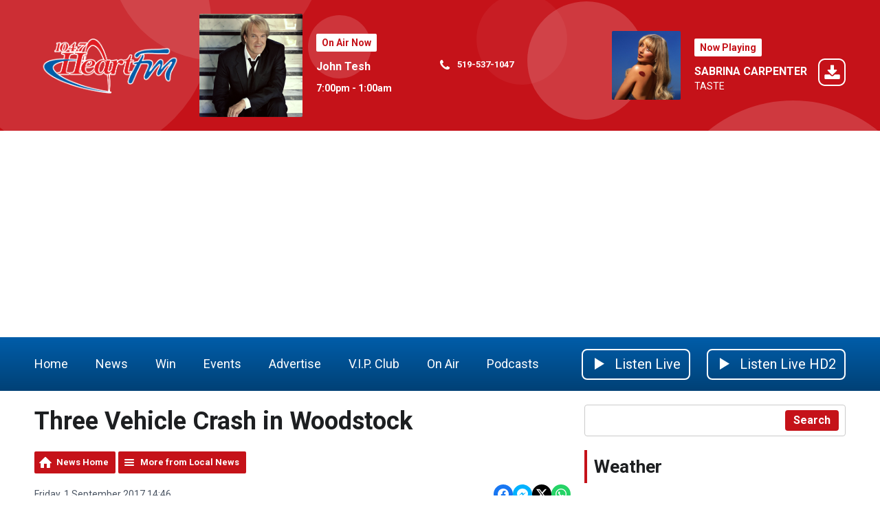

--- FILE ---
content_type: text/html; charset=UTF-8
request_url: https://www.heartfm.ca/news/local-news/three-vehicle-crash-in-woodstock1/
body_size: 10771
content:
<!DOCTYPE HTML>
<html lang="en">
<head>
    <meta http-equiv="Content-Type" content="text/html; charset=utf-8">
<title>Three Vehicle Crash in Woodstock  - 104.7 Heart FM</title>
<meta name="description" content="Three people were taken to the hospital after a three vehicle crash in Woodstock this morning. ">
<meta name="keywords" content="news, oxford county, local radio, Woodstock, 104.7, heart fm, dan henry, cody, John Tesh, London Radio, 
radio stations in Oxford Country, Radio station in Tillsongurg, Radio station in Ingersoll, Woodstock News">
<meta name="robots" content="noodp, noydir">

<!-- Facebook -->
<meta property="og:url" content="https://www.heartfm.ca/news/local-news/three-vehicle-crash-in-woodstock1/">
<meta property="og:title" content="Three Vehicle Crash in Woodstock ">
<meta property="og:image:url" content="https://mm.aiircdn.com/122/269381.jpg">
<meta property="og:image:width" content="560">
<meta property="og:image:height" content="461">
<meta property="og:image:type" content="image/jpeg">
<meta property="og:description" content="Three people were taken to the hospital after a three vehicle crash in Woodstock this morning. ">
<meta property="og:site_name" content="104.7 Heart FM">
<meta property="og:type" content="article">
<meta property="fb:admins" content="514657609">
<meta property="fb:app_id" content="516720568406475">

<!-- X.com -->
<meta name="twitter:card" content="summary">
<meta name="twitter:title" content="Three Vehicle Crash in Woodstock ">
<meta name="twitter:description" content="Three people were taken to the hospital after a three vehicle crash in Woodstock this morning. ">
<meta name="twitter:image" content="https://mm.aiircdn.com/122/269381.jpg">
<meta name="twitter:site" content="@1047heartfm">

<!-- iOS App ID -->
<meta name="apple-itunes-app" content="app-id=326903138">

<!-- Icons -->
<link rel="icon" href="https://c.aiircdn.com/favicons/122.ico">
<link rel="apple-touch-icon" href="https://mm.aiircdn.com/122/528247.png">


<!-- Common CSS -->
<link type="text/css" href="https://c.aiircdn.com/fe/css/dist/afe-f98a36ef05.min.css" rel="stylesheet" media="screen">

<!-- Common JS -->
<script src="https://code.jquery.com/jquery-3.7.1.min.js"></script>
<script src="https://c.aiircdn.com/fe/js/dist/runtime.5b7a401a6565a36fd210.js"></script>
<script src="https://c.aiircdn.com/fe/js/dist/vendor.f6700a934cd0ca45fcf8.js"></script>
<script src="https://c.aiircdn.com/fe/js/dist/afe.10a5ff067c9b70ffe138.js"></script>

<script>
gm.properties = {"site_id":"122","page_id":null,"page_path_no_tll":"\/news\/local-news\/three-vehicle-crash-in-woodstock1\/","service_id":"3316"};
</script>

    <meta name="viewport" content="width=device-width, minimum-scale=1.0, initial-scale=1.0">
    <link rel="stylesheet" href="https://a.aiircdn.com/d/c/1398-a8mbewaan0il9s.css" />
    <script src="https://a.aiircdn.com/d/j/1399-nsb0fl4lz05ujr.js"></script>

        <link href="https://fonts.googleapis.com/css?family=Roboto:400,400i,700&display=swap" rel="stylesheet">
<script data-ad-client="ca-pub-4512287641665141" async src="https://pagead2.googlesyndication.com/pagead/js/adsbygoogle.js"></script>
<!-- Google Tag Manager -->
<script>(function(w,d,s,l,i){w[l]=w[l]||[];w[l].push({'gtm.start':
new Date().getTime(),event:'gtm.js'});var f=d.getElementsByTagName(s)[0],
j=d.createElement(s),dl=l!='dataLayer'?'&l='+l:'';j.async=true;j.src=
'https://www.googletagmanager.com/gtm.js?id='+i+dl;f.parentNode.insertBefore(j,f);
})(window,document,'script','dataLayer','GTM-W4G5ZD8T');</script>
<!-- End Google Tag Manager -->

</head>
<body data-controller="ads">

<!-- Google tag (gtag.js) -->
<script async src="https://www.googletagmanager.com/gtag/js?id=G-R4QPPL49ZJ"></script>
<script>
  window.dataLayer = window.dataLayer || [];
  function gtag(){dataLayer.push(arguments);}
  gtag('js', new Date());

  gtag('config', 'G-R4QPPL49ZJ');
</script>


<div class="c-site-wrapper">

    <div class="c-page-head-wrapper">

        <div class="c-leaderboard-wrapper js-takeover-wrap">
            <div class="c-ad c-leaderboard js-spacing-on-load"><div class="gm-adpos" 
     data-ads-target="pos" 
     data-pos-id="5758" 
     id="ad-pos-5758"
 ></div></div>
        </div>

        <div class="o-wrapper">

            <header class="c-page-head">
                <div class="dv-grid is-vertical-middle">
                    <div class="dv-grid__item xl-one-fifth one-quarter sm-one-half s-one-half">
                        <a href="/"><img src="https://mm.aiircdn.com/122/603319.png" alt="104.7 Heart FM" class="c-logo" /></a>
                    </div><!--
              --><div class="dv-grid__item xl-four-fifths three-quarters sm-one-half s-one-half">
                        <div class="c-output js-output">
                            <div class="dv-grid  is-vertical-middle">
                                <div class="dv-grid__item xl-five-eighths one-half s-m-one-whole">
                                    
                                    <div class="o-media c-output__item c-output__item--primary o-media--middle">

                                        <div class="o-media__img">
                                            <img src="https://mmo.aiircdn.com/45/5f62333bc3ce7.png" alt="">
                                        </div>
                                        <div class="o-media__body">

                                            <div class="dv-grid is-vertical-middle">
                                                <div class="dv-grid__item xl-five-twelfths l-one-whole m-two-fifths s-one-whole">
                                                    <h2 class="c-output__header">On Air Now</h2>
                                                    <div>
                                                        <a href="" class="c-output__title">John Tesh</a>
                                                        <p class="c-output__meta s-hide"> 7:00pm -  1:00am</p>
                                                    </div>
                                                </div><!--
                                        --><div class="dv-grid__item xl-seven-twelfths l-hide m-three-fifths s-one-whole">
                                                    <ul class="o-list c-output-contact">
                                                                                                                    <li class="o-list__item c-output-contact__item">
                                                                <svg class="c-output-contact__icon" viewBox="0 0 16 18" xmlns="http://www.w3.org/2000/svg"><path d="M15.14 13.17c0-.07 0-.14-.03-.21-.07-.21-.56-.43-.76-.53-.57-.33-1.16-.64-1.72-.97-.26-.16-.58-.46-.9-.46-.6 0-1.5 1.82-2.04 1.82-.27 0-.62-.25-.87-.4a10 10 0 01-4.1-4.1c-.14-.24-.4-.6-.4-.87 0-.54 1.82-1.43 1.82-2.04 0-.32-.3-.64-.46-.9-.33-.56-.64-1.14-.96-1.72-.1-.2-.32-.69-.54-.76C4.11 2 4.04 2 3.98 2c-.37 0-1.07.16-1.4.31-.5.21-.82.77-1.07 1.23C1.2 4.13 1 4.74 1 5.4c0 .93.38 1.77.7 2.63.21.61.49 1.2.83 1.75a16.96 16.96 0 004.82 4.83 9.4 9.4 0 001.76.83c.85.31 1.7.7 2.63.7.67 0 1.27-.2 1.87-.52.45-.25 1.01-.57 1.22-1.06.15-.34.31-1.04.31-1.4z" fill-rule="evenodd"/></svg>
                                                                <span class="c-output-contact__text">519-537-1047</span>
                                                            </li>
                                                                                                                                                                                                                            </ul>
                                                </div>
                                            </div>
                                        </div>
                                    </div>
                                </div><!--
                         --><div class="dv-grid__item xl-three-eighths one-half s-m-one-whole">

                                    <div class="o-media o-media--middle c-output__item c-output__item--secondary c-output__item--has-download">
                                        <div class="o-media__img">
                                            <img src="https://is1-ssl.mzstatic.com/image/thumb/Music221/v4/f6/15/d0/f615d0ab-e0c4-575d-907e-1cc084642357/24UMGIM61704.rgb.jpg/600x600bb.jpg">
                                        </div>
                                        <div class="o-media__body">
                                            <h2 class="c-output__header">Now Playing</h2>
                                            <div>
                                                <a href="/artists/sabrina-carpenter/" class="c-output__title">SABRINA CARPENTER</a>
                                                <p class="c-output__desc">TASTE</p>
                                                                                                    <a href="https://music.apple.com/ca/album/taste/1750307020?i=1750307079&uo=4&at=" class="c-output__dl">
                                                        <svg class="c-output__dl-icon" height="40" viewBox="0 0 40 40" xmlns="http://www.w3.org/2000/svg"><path d="M29.9993 0H10.0007C4.4784 0 0 4.478 0 10.0007v19.9986C0 35.5216 4.478 40 10.0007 40h19.9986C35.5216 40 40 35.522 40 29.9993V10.0007C40 4.4784 35.522 0 29.9993 0zm0 2C34.4179 2 38 5.5834 38 10.0007v19.9986C38 34.4179 34.4166 38 29.9993 38H10.0007C5.5821 38 2 34.4166 2 29.9993V10.0007C2 5.5821 5.5834 2 10.0007 2h19.9986zm1.6436 22.4286v4.2857c0 .7098-.576 1.2857-1.2857 1.2857H10.6429c-.7099 0-1.2858-.5759-1.2858-1.2857v-4.2857c0-.7099.576-1.2858 1.2858-1.2858h6.2276l1.808 1.8215c.4956.4821 1.1385.75 1.8215.75.683 0 1.326-.2679 1.8214-.75l1.8215-1.8215h6.2143c.7098 0 1.2857.576 1.2857 1.2858zm-4.3527-7.6206c.134.3214.067.6964-.1875.9375l-6 6c-.1607.1741-.3884.2545-.6027.2545s-.442-.0804-.6027-.2545l-6-6c-.2544-.241-.3214-.616-.1875-.9375.134-.308.442-.5223.7902-.5223h3.4286v-6c0-.4688.3884-.8572.8571-.8572h3.4286c.4688 0 .8571.3884.8571.8572v6H26.5c.3482 0 .6563.2143.7902.5223z"  fill-rule="evenodd"/></svg>
                                                        <span class="u-access">Download</span>
                                                    </a>
                                                                                            </div>
                                        </div>
                                    </div>
                                </div>                            </div>
                        </div>
                        <button class="c-output-toggle js-output-toggle">On Air Now <i class="c-output-toggle__icon"></i></button>
                    </div>
                </div>

            </header>
        </div>
    </div>

    <div class="c-nav-primary-wrapper ">

        <div class="o-wrapper--no-p">

            <div class="c-nav-primary-layout">

                <div class="c-nav-primary-layout__nav">
                    <div class="js-nav-primary-wrapper">
                        <nav class="c-nav-primary js-nav-primary">

                            <h2 class="hide"><a href="/">Navigation</a></h2>
                            <ul class="global-nav-top"><li class="nav--home "><div><a href="/">
                    Home
                </a></div></li><li class="nav--news on"><div><a href="/news/">
                    News
                </a></div><ul><li><a href="/news/">
                                News
                            </a></li><li><a href="/news/tip-tuesday/">
                                Tip Tuesday
                            </a></li><li><a href="/news/traffic1/">
                                Traffic &amp; Roads
                            </a></li><li><a href="/email-news/">
                                Submit a News Tip
                            </a></li><li><a href="/news/news-team/">
                                News Team
                            </a></li></ul></li><li class="nav--win "><div><a href="/win/">
                    Win
                </a></div><ul><li><a href="/win/qotd/">
                                Heart FM Question of the Day!
                            </a></li><li><a href="/win/navy-vets-family-four-pack/">
                                Navy Vets - Best Seats in the House 
                            </a></li><li><a href="/win/submit-a-birthday/">
                                Heart FM Birthday Club
                            </a></li><li><a href="/info/contest-rules/">
                                Contest Rules
                            </a></li><li><a href="/win/prize-pickup-details/">
                                Prize Pickup Info
                            </a></li></ul></li><li class="nav--events-calendar-main "><div><a href="#">
                    Events
                </a></div><ul><li><a href="/events/">
                                Community Events Calendar
                            </a></li><li><a href="http://www.heartfm.ca/events/add/">
                                Submit Your Event
                            </a></li><li><a href="/events-calendar-main/heart-fm-summer-cruiser-request/">
                                Heart FM Special Events Cruiser Request
                            </a></li></ul></li><li class="nav--advertise "><div><a href="/advertise/">
                    Advertise
                </a></div><ul><li><a href="/advertise/advertise-with-us/">
                                Why Advertise with Us
                            </a></li><li><a href="/advertise/10-reasons-to-advertise-on-radio/">
                                10 Reasons to Advertise on Radio
                            </a></li><li><a href="/advertise/advertising-terms-and-conditions/">
                                Advertising Terms &amp; Conditions
                            </a></li></ul></li><li class="nav--vip "><div><a href="/vip/">
                    V.I.P. Club
                </a></div></li><li class="nav--on-air "><div><a href="/on-air/" target="_blank">
                    On Air
                </a></div><ul><li><a href="/on-air/">
                                Announcers
                            </a></li><li><a href="/on-air/schedule/">
                                Schedule
                            </a></li><li><a href="/on-air/played/">
                                Recently Played
                            </a></li><li><a href="http://www.heartfm.ca/events-calendar-main/connect-with-us/">
                                Interact With 104.7
                            </a></li><li><a href="/on-air/heart-fm-on-alexa/">
                                Heart FM ON Alexa!
                            </a></li></ul></li><li class="nav--podcasts "><div><a href="/podcasts/">
                    Podcasts
                </a></div></li></ul>
                        </nav>
                    </div>

                    <div class="c-site-overlay  js-site-overlay"></div>

                    <button class="c-nav-toggle  js-toggle-navigation">
                        <div class="c-nav-icon">
                            <i class="c-nav-toggle__line"></i><i class="c-nav-toggle__line"></i><i class="c-nav-toggle__line"></i>
                        </div>
                        <span class="u-access">Toggle</span>
                        <strong class="c-nav-toggle__title">Menu</strong>
                    </button>

                </div>
                <div class="c-nav-primary-layout__listen">

                    <div class="c-listen-button-wrapper">
                                                    <a href="/player/"
                               target="_blank"
                               data-popup-size=""
                               class="c-listen-button c-listen-button--live">

                                <svg class="c-listen-button__icon c-listen-button__icon--live" viewBox="0 0 14 18" xmlns="http://www.w3.org/2000/svg"><path d="M14 8.5556L0 17.111V0z" fill-rule="evenodd"/></svg>
                                <span class="c-listen-button__text">Listen Live</span>
                            </a>
                        
                        
                                                                                        

                            <a href="https://www.heartfm.ca/player/hd2/" class="c-listen-button c-listen-button--secondary" target="_blank">

                                                                    <svg class="c-listen-button__icon c-listen-button__icon--live" viewBox="0 0 14 18" xmlns="http://www.w3.org/2000/svg"><path d="M14 8.5556L0 17.111V0z" fill-rule="evenodd"/></svg>
                                                                <span class="c-listen-button__text">Listen Live HD2</span>

                            </a>

                        
                    </div>
                </div>

            </div>

        </div>



    </div>


    <main class="c-page-main">
        <div class="c-ad c-billboard js-spacing-on-load">
            <div class="gm-adpos" 
     data-ads-target="pos" 
     data-pos-id="5766" 
     id="ad-pos-5766"
 ></div>
        </div>

        <div class="o-wrapper">

            <div class="dv-grid">
                <div class="dv-grid__item xl-two-thirds one-whole">

                    <h1 class="o-headline">Three Vehicle Crash in Woodstock </h1>
                    <div class="s-page">
<div class="gm-news-article aiir-c-news-article">

            <ul class="gm-actions">
            <li>
                <a href="/news/" class="icon icon-home">News Home</a>
            </li>
            <li>
                <a href="/news/local-news/" class="icon icon-list">More from Local News</a>
            </li>
        </ul>
    
    <article class="gm-group"
                >

        <div class="aiir-c-news-extra">
            <div class="aiir-c-news-extra__meta">
                <p class="aiir-c-news-extra__timestamp">
                    Friday, 1 September 2017 14:46
                </p>

                            </div>

            
<div class="aiir-share--floated">
    <ul class="aiir-share__list aiir-share__list--floated">
        <li class="aiir-share__item aiir-share__item--floated">
            <a href="https://www.facebook.com/sharer/sharer.php?u=https%3A%2F%2Fwww.heartfm.ca%2Fnews%2Flocal-news%2Fthree-vehicle-crash-in-woodstock1%2F" 
               class="aiir-share__link aiir-share__link--facebook" 
               data-controller="popup"
               data-action="click->popup#open"
               data-popup-size-param="550x500"
               target="_blank">
                <span class="access">Share on Facebook</span>
                <svg class="aiir-share__icon aiir-share__icon--floated" viewBox="0 0 24 24" xmlns="http://www.w3.org/2000/svg" fill-rule="evenodd" clip-rule="evenodd" stroke-linejoin="round"><path d="M23.9981 11.9991C23.9981 5.37216 18.626 0 11.9991 0C5.37216 0 0 5.37216 0 11.9991C0 17.9882 4.38789 22.9522 10.1242 23.8524V15.4676H7.07758V11.9991H10.1242V9.35553C10.1242 6.34826 11.9156 4.68714 14.6564 4.68714C15.9692 4.68714 17.3424 4.92149 17.3424 4.92149V7.87439H15.8294C14.3388 7.87439 13.8739 8.79933 13.8739 9.74824V11.9991H17.2018L16.6698 15.4676H13.8739V23.8524C19.6103 22.9522 23.9981 17.9882 23.9981 11.9991Z"></path></svg>
            </a>
        </li>
        <li class="aiir-share__item aiir-share__item--floated aiir-share__item--mobile-only">
            <a href="fb-messenger://share?link=https%3A%2F%2Fwww.heartfm.ca%2Fnews%2Flocal-news%2Fthree-vehicle-crash-in-woodstock1%2F" 
               class="aiir-share__link aiir-share__link--messenger">
                <span class="access">Share on Messenger</span>
                <svg class="aiir-share__icon aiir-share__icon--floated" viewBox="0 0 16 16" xmlns="http://www.w3.org/2000/svg" fill-rule="evenodd" clip-rule="evenodd" stroke-linejoin="round" stroke-miterlimit="1.414"><path d="M8 0C3.582 0 0 3.316 0 7.407c0 2.332 1.163 4.41 2.98 5.77V16l2.725-1.495c.727.2 1.497.31 2.295.31 4.418 0 8-3.317 8-7.408C16 3.317 12.418 0 8 0zm.795 9.975L6.758 7.802 2.783 9.975l4.372-4.642 2.087 2.173 3.926-2.173-4.373 4.642z" fill-rule="nonzero"></path></svg>
            </a>
        </li>
        <li class="aiir-share__item aiir-share__item--floated aiir-share__item--desktop-only">
            <a href="http://www.facebook.com/dialog/send?&app_id=516720568406475&link=https%3A%2F%2Fwww.heartfm.ca%2Fnews%2Flocal-news%2Fthree-vehicle-crash-in-woodstock1%2F&redirect_uri=https%3A%2F%2Fwww.heartfm.ca%2Fnews%2Flocal-news%2Fthree-vehicle-crash-in-woodstock1%2F&display=popup" 
               class="aiir-share__link aiir-share__link--messenger" 
               data-controller="popup"
               data-action="click->popup#open"
               data-popup-size-param="645x580"
               target="_blank">
                <span class="access">Share on Messenger</span>
                <svg class="aiir-share__icon aiir-share__icon--floated" viewBox="0 0 16 16" xmlns="http://www.w3.org/2000/svg" fill-rule="evenodd" clip-rule="evenodd" stroke-linejoin="round" stroke-miterlimit="1.414"><path d="M8 0C3.582 0 0 3.316 0 7.407c0 2.332 1.163 4.41 2.98 5.77V16l2.725-1.495c.727.2 1.497.31 2.295.31 4.418 0 8-3.317 8-7.408C16 3.317 12.418 0 8 0zm.795 9.975L6.758 7.802 2.783 9.975l4.372-4.642 2.087 2.173 3.926-2.173-4.373 4.642z" fill-rule="nonzero"></path></svg>
            </a>
        </li>
        <li class="aiir-share__item aiir-share__item--floated">
            <a href="https://twitter.com/intent/tweet?url=https%3A%2F%2Fwww.heartfm.ca%2Fnews%2Flocal-news%2Fthree-vehicle-crash-in-woodstock1%2F&text=Three+Vehicle+Crash+in+Woodstock+" 
            class="aiir-share__link aiir-share__link--twitter" 
            data-controller="popup"
            data-action="click->popup#open"
            data-popup-size-param="550x400"
            target="_blank">
                <span class="access">Share on X</span>
                <svg class="aiir-share__icon aiir-share__icon--floated" role="img" viewBox="0 0 24 24" xmlns="http://www.w3.org/2000/svg"><path d="M18.901 1.153h3.68l-8.04 9.19L24 22.846h-7.406l-5.8-7.584-6.638 7.584H.474l8.6-9.83L0 1.154h7.594l5.243 6.932ZM17.61 20.644h2.039L6.486 3.24H4.298Z"/></svg>
            </a>
        </li>
         <li class="aiir-share__item aiir-share__item--floated">
            <a href="https://wa.me/?text=https%3A%2F%2Fwww.heartfm.ca%2Fnews%2Flocal-news%2Fthree-vehicle-crash-in-woodstock1%2F" 
               class="aiir-share__link aiir-share__link--whatsapp" 
               data-action="share/whatsapp/share">
                <span class="access">Share on Whatsapp</span>
                <svg class="aiir-share__icon aiir-share__icon--floated" viewBox="0 0 16 16" xmlns="http://www.w3.org/2000/svg" fill-rule="evenodd" clip-rule="evenodd" stroke-linejoin="round" stroke-miterlimit="1.414"><path d="M11.665 9.588c-.2-.1-1.177-.578-1.36-.644-.182-.067-.315-.1-.448.1-.132.197-.514.643-.63.775-.116.13-.232.14-.43.05-.2-.1-.842-.31-1.602-.99-.592-.53-.99-1.18-1.107-1.38-.116-.2-.013-.31.087-.41.09-.09.2-.23.3-.35.098-.12.13-.2.198-.33.066-.14.033-.25-.017-.35-.05-.1-.448-1.08-.614-1.47-.16-.39-.325-.34-.448-.34-.115-.01-.248-.01-.38-.01-.134 0-.35.05-.532.24-.182.2-.696.68-.696 1.65s.713 1.91.812 2.05c.1.13 1.404 2.13 3.4 2.99.476.2.846.32 1.136.42.476.15.91.13 1.253.08.383-.06 1.178-.48 1.344-.95.17-.47.17-.86.12-.95-.05-.09-.18-.14-.38-.23M8.04 14.5h-.01c-1.18 0-2.35-.32-3.37-.92l-.24-.143-2.5.65.67-2.43-.16-.25c-.66-1.05-1.01-2.26-1.01-3.506 0-3.63 2.97-6.59 6.628-6.59 1.77 0 3.43.69 4.68 1.94 1.25 1.24 1.94 2.9 1.94 4.66-.003 3.63-2.973 6.59-6.623 6.59M13.68 2.3C12.16.83 10.16 0 8.03 0 3.642 0 .07 3.556.067 7.928c0 1.397.366 2.76 1.063 3.964L0 16l4.223-1.102c1.164.63 2.474.964 3.807.965h.004c4.39 0 7.964-3.557 7.966-7.93 0-2.117-.827-4.11-2.33-5.608"></path></svg>
            </a>
        </li>
    </ul>
</div>
        </div>

                    <figure class="aiir-c-news-figure aiir-c-news-figure--side">
                <img class="aiir-c-news-figure__image" src="https://mm.aiircdn.com/122/269381.jpg" alt="" />
                            </figure>
        
        <p class="aiir-c-news-article__abstract">
            Three people were taken to the hospital after a three vehicle crash in Woodstock this morning. 
        </p>

        <p>WOODSTOCK - Woodstock Police responded to a three vehicle crash on Dundas Street at Oxford Road 4 this morning at 11:30.&nbsp;</p>

<p>The crash happened when a minivan slammed into a blue car making a left hand turn onto Dundas Street. The car landed against a transport truck that was heading south on Oxford Road 4 in the thru lane.&nbsp;</p>

<p>Police were at the scene for 3 hours today and the road was closed during that time. Three people were taken to the hospital with non-life threatening injuries in the crash.&nbsp;</p>

<p>Charges are pending.&nbsp;</p>

<p>Police want to remind drivers again to slow down and pay attention.</p>

        
        
    </article>

    
<div class="aiir-share">
    <h2 class="aiir-share__header">Share</h2>
    <ul class="aiir-share__list">
        <li class="aiir-share__item">
            <a href="https://www.facebook.com/sharer/sharer.php?u=https%3A%2F%2Fwww.heartfm.ca%2Fnews%2Flocal-news%2Fthree-vehicle-crash-in-woodstock1%2F" 
               class="aiir-share__link aiir-share__link--facebook" 
               data-controller="popup"
               data-action="click->popup#open"
               data-popup-size-param="550x500"
               target="_blank">
                <span class="access">Share on Facebook</span>
                <svg class="aiir-share__icon" viewBox="0 0 24 24" xmlns="http://www.w3.org/2000/svg" fill-rule="evenodd" clip-rule="evenodd" stroke-linejoin="round"><path d="M23.9981 11.9991C23.9981 5.37216 18.626 0 11.9991 0C5.37216 0 0 5.37216 0 11.9991C0 17.9882 4.38789 22.9522 10.1242 23.8524V15.4676H7.07758V11.9991H10.1242V9.35553C10.1242 6.34826 11.9156 4.68714 14.6564 4.68714C15.9692 4.68714 17.3424 4.92149 17.3424 4.92149V7.87439H15.8294C14.3388 7.87439 13.8739 8.79933 13.8739 9.74824V11.9991H17.2018L16.6698 15.4676H13.8739V23.8524C19.6103 22.9522 23.9981 17.9882 23.9981 11.9991Z"></path></svg>
            </a>
        </li>
        <li class="aiir-share__item aiir-share__item--mobile-only">
            <a href="fb-messenger://share?link=https%3A%2F%2Fwww.heartfm.ca%2Fnews%2Flocal-news%2Fthree-vehicle-crash-in-woodstock1%2F" 
               class="aiir-share__link aiir-share__link--messenger">
                <span class="access">Share on Messenger</span>
                <svg class="aiir-share__icon" viewBox="0 0 16 16" xmlns="http://www.w3.org/2000/svg" fill-rule="evenodd" clip-rule="evenodd" stroke-linejoin="round" stroke-miterlimit="1.414"><path d="M8 0C3.582 0 0 3.316 0 7.407c0 2.332 1.163 4.41 2.98 5.77V16l2.725-1.495c.727.2 1.497.31 2.295.31 4.418 0 8-3.317 8-7.408C16 3.317 12.418 0 8 0zm.795 9.975L6.758 7.802 2.783 9.975l4.372-4.642 2.087 2.173 3.926-2.173-4.373 4.642z" fill-rule="nonzero"></path></svg>
            </a>
        </li>
        <li class="aiir-share__item aiir-share__item--desktop-only">
            <a href="http://www.facebook.com/dialog/send?&app_id=516720568406475&link=https%3A%2F%2Fwww.heartfm.ca%2Fnews%2Flocal-news%2Fthree-vehicle-crash-in-woodstock1%2F&redirect_uri=https%3A%2F%2Fwww.heartfm.ca%2Fnews%2Flocal-news%2Fthree-vehicle-crash-in-woodstock1%2F&display=popup" 
               class="aiir-share__link aiir-share__link--messenger" 
               data-controller="popup"
               data-action="click->popup#open"
               data-popup-size-param="645x580"
               target="_blank">
                <span class="access">Share on Messenger</span>
                <svg class="aiir-share__icon" viewBox="0 0 16 16" xmlns="http://www.w3.org/2000/svg" fill-rule="evenodd" clip-rule="evenodd" stroke-linejoin="round" stroke-miterlimit="1.414"><path d="M8 0C3.582 0 0 3.316 0 7.407c0 2.332 1.163 4.41 2.98 5.77V16l2.725-1.495c.727.2 1.497.31 2.295.31 4.418 0 8-3.317 8-7.408C16 3.317 12.418 0 8 0zm.795 9.975L6.758 7.802 2.783 9.975l4.372-4.642 2.087 2.173 3.926-2.173-4.373 4.642z" fill-rule="nonzero"></path></svg>
            </a>
        </li>
        <li class="aiir-share__item">
            <a href="https://twitter.com/intent/tweet?url=https%3A%2F%2Fwww.heartfm.ca%2Fnews%2Flocal-news%2Fthree-vehicle-crash-in-woodstock1%2F&text=Three+Vehicle+Crash+in+Woodstock+" 
            class="aiir-share__link aiir-share__link--twitter" 
            data-controller="popup"
            data-action="click->popup#open"
            data-popup-size-param="550x400"
            target="_blank">
                <span class="access">Share on X</span>
                <svg class="aiir-share__icon" role="img" viewBox="0 0 24 24" xmlns="http://www.w3.org/2000/svg"><path d="M18.901 1.153h3.68l-8.04 9.19L24 22.846h-7.406l-5.8-7.584-6.638 7.584H.474l8.6-9.83L0 1.154h7.594l5.243 6.932ZM17.61 20.644h2.039L6.486 3.24H4.298Z"/></svg>
            </a>
        </li>
         <li class="aiir-share__item">
            <a href="https://wa.me/?text=https%3A%2F%2Fwww.heartfm.ca%2Fnews%2Flocal-news%2Fthree-vehicle-crash-in-woodstock1%2F" 
               class="aiir-share__link aiir-share__link--whatsapp" 
               data-action="share/whatsapp/share">
                <span class="access">Share on Whatsapp</span>
                <svg class="aiir-share__icon" viewBox="0 0 16 16" xmlns="http://www.w3.org/2000/svg" fill-rule="evenodd" clip-rule="evenodd" stroke-linejoin="round" stroke-miterlimit="1.414"><path d="M11.665 9.588c-.2-.1-1.177-.578-1.36-.644-.182-.067-.315-.1-.448.1-.132.197-.514.643-.63.775-.116.13-.232.14-.43.05-.2-.1-.842-.31-1.602-.99-.592-.53-.99-1.18-1.107-1.38-.116-.2-.013-.31.087-.41.09-.09.2-.23.3-.35.098-.12.13-.2.198-.33.066-.14.033-.25-.017-.35-.05-.1-.448-1.08-.614-1.47-.16-.39-.325-.34-.448-.34-.115-.01-.248-.01-.38-.01-.134 0-.35.05-.532.24-.182.2-.696.68-.696 1.65s.713 1.91.812 2.05c.1.13 1.404 2.13 3.4 2.99.476.2.846.32 1.136.42.476.15.91.13 1.253.08.383-.06 1.178-.48 1.344-.95.17-.47.17-.86.12-.95-.05-.09-.18-.14-.38-.23M8.04 14.5h-.01c-1.18 0-2.35-.32-3.37-.92l-.24-.143-2.5.65.67-2.43-.16-.25c-.66-1.05-1.01-2.26-1.01-3.506 0-3.63 2.97-6.59 6.628-6.59 1.77 0 3.43.69 4.68 1.94 1.25 1.24 1.94 2.9 1.94 4.66-.003 3.63-2.973 6.59-6.623 6.59M13.68 2.3C12.16.83 10.16 0 8.03 0 3.642 0 .07 3.556.067 7.928c0 1.397.366 2.76 1.063 3.964L0 16l4.223-1.102c1.164.63 2.474.964 3.807.965h.004c4.39 0 7.964-3.557 7.966-7.93 0-2.117-.827-4.11-2.33-5.608"></path></svg>
            </a>
        </li>
    </ul>
</div>

    <div data-nosnippet>
        
                    <h2>More from Local News</h2>

            <ul class="gm-sec divide-rows" data-grid-threshold="400"
                                >
                                        <li>
        <a class="gm-sec-title" href="/news/local-news/yellow-snowfall-warning-issued-for-oxford/">
            <img class="gm-sec-img "
                 src="https://mmo.aiircdn.com/45/602cca1bc9a97.jpg"
                 alt=""
            />
            Yellow Snowfall Warning Issued for Oxford
        </a>
        <div class="gm-sec-text">
                                        <p class="gm-sec-description">
                    It could be another blast of snow for Oxford County, causing Environment Canada to issue a snowfall warning.
                </p>
                    </div>
    </li>

                                        <li>
        <a class="gm-sec-title" href="/news/local-news/mischief-investigation-leads-to-charges/">
            <img class="gm-sec-img "
                 src="https://mmo.aiircdn.com/45/624c0f550d1d5.jpg"
                 alt=""
            />
            Mischief Investigation Leads to Charges
        </a>
        <div class="gm-sec-text">
                                        <p class="gm-sec-description">
                    A case of mischief in Tillsonburg has resulted in charges being laid against a Tillsonburg man.
                </p>
                    </div>
    </li>

                                        <li>
        <a class="gm-sec-title" href="/news/local-news/stages-presents-a-mixed-up-fairytale-and-into-the-woods-jr/">
            <img class="gm-sec-img "
                 src="https://mmo.aiircdn.com/45/696f6b903ed4c.jpg"
                 alt=""
            />
            STAGES Presents: A Mixed Up Fairytale &amp; Into The Woods Jr.
        </a>
        <div class="gm-sec-text">
                                        <p class="gm-sec-description">
                    The first stagers will perform A Mixed Up Fairytale and the second stagers will perform Into the Woods Jr.
                </p>
                    </div>
    </li>

                                        <li>
        <a class="gm-sec-title" href="/news/local-news/ingersoll-represented-at-roma-conference/">
            <img class="gm-sec-img "
                 src="https://mmo.aiircdn.com/45/696f6879131a4.jpg"
                 alt=""
            />
            Ingersoll Represented at ROMA Conference
        </a>
        <div class="gm-sec-text">
                                        <p class="gm-sec-description">
                    A delegation from Ingersoll met with Ministry officials at the ROMA Conference in Toronto.
                </p>
                    </div>
    </li>

                                        <li>
        <a class="gm-sec-title" href="/news/local-news/two-arrested-in-norfolk-drug-bust/">
            <img class="gm-sec-img "
                 src="https://mmo.aiircdn.com/45/696f65c051f8f.jpg"
                 alt=""
            />
            Two Arrested in Norfolk Drug Bust
        </a>
        <div class="gm-sec-text">
                                        <p class="gm-sec-description">
                    Police arrested the 25-year-old and the 21-year-old in Tillsonburg on Friday.
                </p>
                    </div>
    </li>

                                        <li>
        <a class="gm-sec-title" href="/news/local-news/woodstock-business-to-pay-fine/">
            <img class="gm-sec-img "
                 src="https://mm.aiircdn.com/122/5db9a06a61260.jpg"
                 alt=""
            />
            Woodstock Business to Pay Fine
        </a>
        <div class="gm-sec-text">
                                        <p class="gm-sec-description">
                    A November fire in Woodstock resulted in the business pleading guilty to Ontario Fire Code violations.
                </p>
                    </div>
    </li>

                                        <li>
        <a class="gm-sec-title" href="/news/local-news/snow-squall-warning-issued-for-oxford1/">
            <img class="gm-sec-img "
                 src="https://mm.aiircdn.com/471/5c648c27e1abb.jpg"
                 alt=""
            />
            Snow Squall Warning Issued for Oxford
        </a>
        <div class="gm-sec-text">
                                        <p class="gm-sec-description">
                    Environment Canada is forecasting another 5 to 10 centimetres of snow.
                </p>
                    </div>
    </li>

                                        <li>
        <a class="gm-sec-title" href="/news/local-news/schadenberg-appointed-acting-mayor/">
            <img class="gm-sec-img "
                 src="https://mmo.aiircdn.com/45/696e424445b4a.jpg"
                 alt=""
            />
            Schadenberg Appointed Acting Mayor
        </a>
        <div class="gm-sec-text">
                                        <p class="gm-sec-description">
                    Councillor Mark Schadenberg serve as the Acting Mayor until November 14th, 2026.
                </p>
                    </div>
    </li>

                                        <li>
        <a class="gm-sec-title" href="/news/local-news/mosaic-mural-to-honour-plattsvilles-175th-anniversary/">
            <img class="gm-sec-img "
                 src="https://mm.aiircdn.com/122/586635aba0368.jpg"
                 alt=""
            />
            Mosaic Mural to Honour Plattsville&#039;s 175th Anniversary
        </a>
        <div class="gm-sec-text">
                                        <p class="gm-sec-description">
                    The 8x8 mural will be installed on the side of the arena on Mill Street.
                </p>
                    </div>
    </li>

                                        <li>
        <a class="gm-sec-title" href="/news/local-news/woodstonian-charged-in-two-incidents/">
            <img class="gm-sec-img "
                 src="https://mm.aiircdn.com/122/58d93561471a3.jpg"
                 alt=""
            />
            Woodstonian Charged in Two Incidents
        </a>
        <div class="gm-sec-text">
                                        <p class="gm-sec-description">
                    Police say he tried to steal a driving instructors vehicle Graham Street, before operating an excavator at a construction site on Brock Street.
                </p>
                    </div>
    </li>

                                        <li>
        <a class="gm-sec-title" href="/news/local-news/swph-issued-cold-weather-alert/">
            <img class="gm-sec-img "
                 src="https://mmo.aiircdn.com/45/61e982393247b.jpg"
                 alt=""
            />
            SWPH Issues Cold Weather Alert
        </a>
        <div class="gm-sec-text">
                                        <p class="gm-sec-description">
                    Environment Canada is predicting wind chill values in the negative 20s until Wednesday.
                </p>
                    </div>
    </li>

                                        <li>
        <a class="gm-sec-title" href="/news/local-news/homeowner-charged-after-fire-at-residence/">
            <img class="gm-sec-img "
                 src="https://mm.aiircdn.com/122/418312.jpg"
                 alt=""
            />
            Homeowner Charged After Fire at Residence
        </a>
        <div class="gm-sec-text">
                                        <p class="gm-sec-description">
                    A homeowner in Woodstock had to pay a fine, among other costs, after pleading guilty to charges.
                </p>
                    </div>
    </li>

                                        <li>
        <a class="gm-sec-title" href="/news/local-news/pjhl-preview-jan-16th-to-jan-18th/">
            <img class="gm-sec-img "
                 src="https://mmo.aiircdn.com/45/65c650371fcaf.jpg"
                 alt=""
            />
            PJHL Preview - Jan. 16th to Jan. 18th
        </a>
        <div class="gm-sec-text">
                                        <p class="gm-sec-description">
                    It is the second weekend of action in the PJHL for the teams in Oxford County.
                </p>
                    </div>
    </li>

                                        <li>
        <a class="gm-sec-title" href="/news/local-news/woodstock-receives-third-quarter-payment-from-olg1/">
            <img class="gm-sec-img "
                 src="https://mmo.aiircdn.com/45/64400dc78dec2.png"
                 alt=""
            />
            Woodstock Receives Third Quarter Payment from OLG
        </a>
        <div class="gm-sec-text">
                                        <p class="gm-sec-description">
                    The $415,370 cheque is for hosting Gateway Casinos.
                </p>
                    </div>
    </li>

                                        <li>
        <a class="gm-sec-title" href="/news/local-news/pizza-for-a-purpose-supporting-crime-stoppers/">
            <img class="gm-sec-img "
                 src="https://mmo.aiircdn.com/45/696a22fb0c6a4.jpg"
                 alt=""
            />
            Pizza for a Purpose Supporting Crime Stoppers
        </a>
        <div class="gm-sec-text">
                                        <p class="gm-sec-description">
                    Tickets cost $25 for adults or $20 for kids with a portion of the proceeds going to Crime Stoppers of Oxford County.
                </p>
                    </div>
    </li>

                                        <li>
        <a class="gm-sec-title" href="/news/local-news/hundreds-of-crashes-reported-following-recent-snowfall/">
            <img class="gm-sec-img "
                 src="https://mm.aiircdn.com/122/5c6583eec14c6.jpg"
                 alt=""
            />
            Hundreds of Crashes Reported Following Recent Snowfall
        </a>
        <div class="gm-sec-text">
                                        <p class="gm-sec-description">
                    OPP officers in southwestern Ontario responded to 217 crashes between 9:00 p.m. on Wednesday and 4:00 p.m. yesterday.
                </p>
                    </div>
    </li>

                                        <li>
        <a class="gm-sec-title" href="/news/local-news/fail-to-remain-leads-to-charges-in-ingersoll/">
            <img class="gm-sec-img "
                 src="https://mmo.aiircdn.com/45/6686eae59e280.jpg"
                 alt=""
            />
            Fail to Remain Leads to Charges in Ingersoll
        </a>
        <div class="gm-sec-text">
                                        <p class="gm-sec-description">
                    A Strathroy resident has gotten in trouble in Oxford County after fleeing from the scene of a collision.
                </p>
                    </div>
    </li>

                                        <li>
        <a class="gm-sec-title" href="/news/local-news/interview-with-the-warden-january-15th-2026/">
            <img class="gm-sec-img "
                 src="https://mmo.aiircdn.com/45/673b49799b988.jpg"
                 alt=""
            />
            Interview with the Warden - January 15th, 2026
        </a>
        <div class="gm-sec-text">
                                        <p class="gm-sec-description">
                    Warden Marcus Ryan is looking forward to the ROMA Conference in Toronto next week.
                </p>
                    </div>
    </li>

                                        <li>
        <a class="gm-sec-title" href="/news/local-news/stunt-driver-charged-in-brant-county1/">
            <img class="gm-sec-img "
                 src="https://mm.aiircdn.com/470/5cd5b49270da2.jpg"
                 alt=""
            />
            Stunt Driver Charged in Brant County
        </a>
        <div class="gm-sec-text">
                                        <p class="gm-sec-description">
                    Police say the vehicle was going 139 kilometres per hour in an 80 zone.
                </p>
                    </div>
    </li>

                                        <li>
        <a class="gm-sec-title" href="/news/local-news/siu-discontinues-woodstock-investigation/">
            <img class="gm-sec-img "
                 src="https://mm.aiircdn.com/471/5c643cd967bd4.jpg"
                 alt=""
            />
            SIU Discontinues Woodstock Investigation
        </a>
        <div class="gm-sec-text">
                                        <p class="gm-sec-description">
                    The SIU found no reasonable grounds to charge a Woodstock Police officer.
                </p>
                    </div>
    </li>

                            </ul>
        
        
    </div>

</div>

<script type="application/ld+json">
{"@context":"http:\/\/schema.org","@type":"Article","name":"Three Vehicle Crash in Woodstock ","description":"Three people were taken to the hospital after a three vehicle crash in Woodstock this morning. ","articleBody":"<p>WOODSTOCK - Woodstock Police responded to a three vehicle crash on Dundas Street at Oxford Road 4 this morning at 11:30.&nbsp;<\/p>\n\n<p>The crash happened when a minivan slammed into a blue car making a left hand turn onto Dundas Street. The car landed against a transport truck that was heading south on Oxford Road 4 in the thru lane.&nbsp;<\/p>\n\n<p>Police were at the scene for 3 hours today and the road was closed during that time. Three people were taken to the hospital with non-life threatening injuries in the crash.&nbsp;<\/p>\n\n<p>Charges are pending.&nbsp;<\/p>\n\n<p>Police want to remind drivers again to slow down and pay attention.<\/p>","image":"https:\/\/mm.aiircdn.com\/122\/269381.jpg","datePublished":"2017-09-01T18:46:25+00:00","url":"https:\/\/www.heartfm.ca\/news\/local-news\/three-vehicle-crash-in-woodstock1\/","publisher":{"@type":"Organization","name":"104.7 Heart FM"},"headline":"Three Vehicle Crash in Woodstock "}
</script>
</div>


                </div><!--
             --><div class="dv-grid__item xl-one-third one-whole c-sidebar">
                                        <div class="o-content-block">
                        <form class="c-search-box " action="/searchresults/" method="get">
                            <label class="hide" for="search">Search</label>
                            <input class="c-search-box__input js-search__input" type="text" name="q" id="search">
                            <button class="c-search__submit c-btn c-btn--small" type="submit">Search</button>
                        </form>
                    </div>
                    
                    <div class="c-ad c-mpu js-spacing-on-load">
                        <div class="gm-adpos" 
     data-ads-target="pos" 
     data-pos-id="5759" 
     id="ad-pos-5759"
 ></div>
                    </div>

                    <div class="o-content-block tb-custom-html">
    
        <h2 class="o-headline"><span class="o-headline__main">Weather</span></h2>
        
    <div class="o-content-block__inner">
		<iframe title="Environment Canada Weather" class="u-text-centered" width="287px" height="191px" src="//weather.gc.ca/wxlink/wxlink.html?cityCode=on-15&amp;lang=e" allowtransparency="true" frameborder="0"></iframe>
    </div>
</div><div class="o-content-block  tb-recently-played">

    <h2 class="o-headline"><a href="/on-air/played/" class="o-headline__main">Recently Played</a></h2>

    <div class="o-content-block__inner">
        <ul class="gm-sec" 
             data-grid-threshold="400"
            
                         data-mode="1">
                            <li class="c-pod">
                                        	                            <a href="/artists/sabrina-carpenter/" class="c-pod__link"  tabindex="-1">
                                <img src="https://is1-ssl.mzstatic.com/image/thumb/Music221/v4/f6/15/d0/f615d0ab-e0c4-575d-907e-1cc084642357/24UMGIM61704.rgb.jpg/600x600bb.jpg" alt="" class="c-pod__img aiir-u-ratio--cover-square" />
                            </a>
                    	                                        <div class="c-pod__content">
                        
                        <p class="c-pod__title">TASTE</p>

                                                	                            	<a href="/artists/sabrina-carpenter/" class="c-pod__description">SABRINA CARPENTER</a>
                        	                                            </div>
                </li>
			                <li class="c-pod">
                                        	                            <a href="/artists/virginia-to-vegas/" class="c-pod__link"  tabindex="-1">
                                <img src="https://is1-ssl.mzstatic.com/image/thumb/Music122/v4/8c/ce/64/8cce64b9-76ea-dfc8-7c45-3d32fa9cdc39/source/600x600bb.jpg" alt="" class="c-pod__img aiir-u-ratio--cover-square" />
                            </a>
                    	                                        <div class="c-pod__content">
                        
                        <p class="c-pod__title">SELFISH</p>

                                                	                            	<a href="/artists/virginia-to-vegas/" class="c-pod__description">VIRGINIA TO VEGAS</a>
                        	                                            </div>
                </li>
			                <li class="c-pod">
                                        	                            <a href="/artists/armin-van-buurentrevor-guthrie/" class="c-pod__link"  tabindex="-1">
                                <img src="https://is3-ssl.mzstatic.com/image/thumb/Music2/v4/48/6a/25/486a25a1-cadf-726a-366b-2a3c0c370c3b/source/600x600bb.jpg" alt="" class="c-pod__img aiir-u-ratio--cover-square" />
                            </a>
                    	                                        <div class="c-pod__content">
                        
                        <p class="c-pod__title">THIS IS WHAT IT FEELS LIKE</p>

                                                	                            	<a href="/artists/armin-van-buurentrevor-guthrie/" class="c-pod__description">ARMIN VAN BUUREN/TREVOR GUTHRIE</a>
                        	                                            </div>
                </li>
			                <li class="c-pod">
                                        	                            <a href="/artists/taylor-swift/" class="c-pod__link"  tabindex="-1">
                                <img src="https://is1-ssl.mzstatic.com/image/thumb/Music211/v4/2d/46/e0/2d46e0bc-8ab9-85dd-4b56-ee6951351034/25UM1IM19577.rgb.jpg/600x600bb.jpg" alt="" class="c-pod__img aiir-u-ratio--cover-square" />
                            </a>
                    	                                        <div class="c-pod__content">
                        
                        <p class="c-pod__title">OPALITE</p>

                                                	                            	<a href="/artists/taylor-swift/" class="c-pod__description">TAYLOR SWIFT</a>
                        	                                            </div>
                </li>
			        </ul>
    </div>

</div>

                    <div class="c-ad c-mpu js-spacing-on-load">
                        <div class="gm-adpos" 
     data-ads-target="pos" 
     data-pos-id="5760" 
     id="ad-pos-5760"
 ></div>
                    </div>
                </div>
            </div>

            


            <div class="c-bottom-ads"><div class="c-ad c-ad--rectangle"><div class="gm-adpos" 
     data-ads-target="pos" 
     data-pos-id="5761" 
     id="ad-pos-5761"
 ></div></div><div class="c-ad c-ad--rectangle"><div class="gm-adpos" 
     data-ads-target="pos" 
     data-pos-id="5762" 
     id="ad-pos-5762"
 ></div></div><div class="c-ad c-ad--rectangle"><div class="gm-adpos" 
     data-ads-target="pos" 
     data-pos-id="5763" 
     id="ad-pos-5763"
 ></div></div><div class="c-ad c-ad--rectangle"><div class="gm-adpos" 
     data-ads-target="pos" 
     data-pos-id="5764" 
     id="ad-pos-5764"
 ></div></div></div>


        </div>

        <div class="c-leaderboard-wrapper">
            <div class="c-ad c-leaderboard c-leaderboard--bottom js-spacing-on-load"><div class="gm-adpos" 
     data-ads-target="pos" 
     data-pos-id="5765" 
     id="ad-pos-5765"
 ></div></div>
        </div>
    </main>

    <div class="c-page-footer">
        <div class="o-wrapper">
                            <ul class="o-list-inline c-footer-links"><li class="o-list-inline__item c-footer-links__item"><a href="/info/heartfm-careers/" class="c-page-footer__link" >Careers</a></li><li class="o-list-inline__item c-footer-links__item"><a href="/info/contest-rules/" class="c-page-footer__link" >Contest Rules</a></li><li class="o-list-inline__item c-footer-links__item"><a href="/info/privacy-policy/" class="c-page-footer__link" >Privacy Policy</a></li><li class="o-list-inline__item c-footer-links__item"><a href="/info/contact/" class="c-page-footer__link" >Contact</a></li><li class="o-list-inline__item c-footer-links__item"><a href="/accessibility/" class="c-page-footer__link" >Accessibility</a></li></ul>
            
            
                        <p class="c-page-footer__copyright">
                &copy; Copyright 2026 104.7 Heart FM (CIHR-FM) is owned and operated by Byrnes Communications Inc.. Powered by <a href="https://aiir.com" target="_blank" title="Aiir radio website CMS">Aiir</a>.
            </p>
        </div>
    </div>


</div>

<!-- Google Tag Manager (noscript) -->
<noscript><iframe src="https://www.googletagmanager.com/ns.html?id=GTM-W4G5ZD8T"
height="0" width="0" style="display:none;visibility:hidden"></iframe></noscript>
<!-- End Google Tag Manager (noscript) -->

<a href="/_hp/" rel="nofollow" style="display: none" aria-hidden="true">On Air</a>
</body>


</html>

--- FILE ---
content_type: text/html; charset=utf-8
request_url: https://www.google.com/recaptcha/api2/aframe
body_size: 268
content:
<!DOCTYPE HTML><html><head><meta http-equiv="content-type" content="text/html; charset=UTF-8"></head><body><script nonce="F23YsNfkTkWrRtaDUKMLwQ">/** Anti-fraud and anti-abuse applications only. See google.com/recaptcha */ try{var clients={'sodar':'https://pagead2.googlesyndication.com/pagead/sodar?'};window.addEventListener("message",function(a){try{if(a.source===window.parent){var b=JSON.parse(a.data);var c=clients[b['id']];if(c){var d=document.createElement('img');d.src=c+b['params']+'&rc='+(localStorage.getItem("rc::a")?sessionStorage.getItem("rc::b"):"");window.document.body.appendChild(d);sessionStorage.setItem("rc::e",parseInt(sessionStorage.getItem("rc::e")||0)+1);localStorage.setItem("rc::h",'1768966027596');}}}catch(b){}});window.parent.postMessage("_grecaptcha_ready", "*");}catch(b){}</script></body></html>

--- FILE ---
content_type: image/svg+xml
request_url: https://a.aiircdn.com/here-and-now/bubbles.svg
body_size: 261
content:
<svg height="801" viewBox="0 0 1418 801" width="1418" xmlns="http://www.w3.org/2000/svg"><g fill="#fff" fill-rule="evenodd"><circle cx="982" cy="645" opacity=".130208" r="154"/><circle cx="922" cy="308" opacity=".165914" r="86"/><circle cx="828" cy="277" opacity=".050339" r="66"/><circle cx="563" cy="288" opacity=".151214" r="46"/><circle cx="1222.5" cy="561.5" opacity=".166791" r="195.5"/><circle cx="383" cy="154" opacity=".107825" r="154"/><circle cx="188.5" cy="259.5" opacity=".118402" r="188.5"/></g></svg>

--- FILE ---
content_type: application/javascript
request_url: https://ads.aiir.net/pageads?s=122&path_no_tll=%2Fnews%2Flocal-news%2Fthree-vehicle-crash-in-woodstock1%2F&pos%5B%5D=5758&pos%5B%5D=5766&pos%5B%5D=5759&pos%5B%5D=5760&pos%5B%5D=5761&pos%5B%5D=5762&pos%5B%5D=5763&pos%5B%5D=5764&pos%5B%5D=5765&pos%5B%5D=to&pos%5B%5D=cs&service_id=3316&callback=_jsonp_1768966024253
body_size: -46
content:
_jsonp_1768966024253({"src":"arm64"});